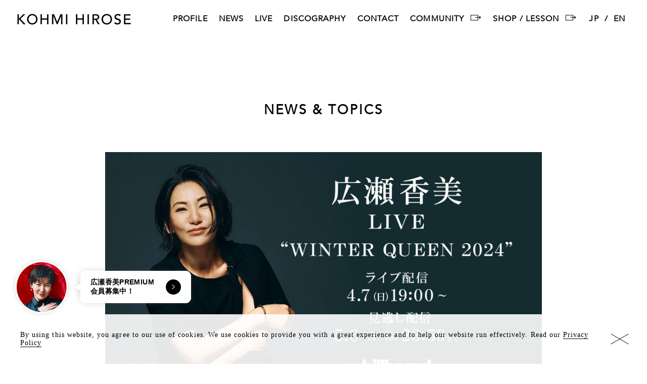

--- FILE ---
content_type: text/html; charset=UTF-8
request_url: https://www.hirose-kohmi.com/news/winter-queen-2024-rakuten-tv
body_size: 32096
content:
<!DOCTYPE html>
<html>
  <head>
    <meta charset="UTF-8">
    <meta name="viewport" content="width=device-width">
    <meta name="robots" content="index,follow">
    
    <meta name="format-detection" content="telephone=no">
    <link rel="shortcut icon" href="/favicon.ico">
    <!-- Global site tag (gtag.js) - Google Analytics -->
    <script async src="https://www.googletagmanager.com/gtag/js?id=G-86ERKJ5W00"></script>
    <script>
    window.dataLayer = window.dataLayer || [];
    function gtag(){dataLayer.push(arguments);}
    gtag('js', new Date());
    gtag('config', 'G-86ERKJ5W00');
    gtag('config', 'UA-195295341-1');
    </script>
    
		<!-- All in One SEO 4.2.3.1 -->
		<title>広瀬香美LIVE “WINTER QUEEN 2024” 楽天TV 配信のお知らせ | NEWS | 広瀬香美 オフィシャルサイト | Kohmi Hirose Official Website</title>
		<meta name="robots" content="max-image-preview:large" />
		<link rel="canonical" href="https://www.hirose-kohmi.com/news/winter-queen-2024-rakuten-tv" />
		<meta name="generator" content="All in One SEO (AIOSEO) 4.2.3.1 " />
		<meta property="og:locale" content="ja_JP" />
		<meta property="og:site_name" content="広瀬香美 オフィシャルサイト | Kohmi Hirose Official Website" />
		<meta property="og:type" content="article" />
		<meta property="og:title" content="広瀬香美LIVE “WINTER QUEEN 2024” 楽天TV 配信のお知らせ | NEWS | 広瀬香美 オフィシャルサイト | Kohmi Hirose Official Website" />
		<meta property="og:url" content="https://www.hirose-kohmi.com/news/winter-queen-2024-rakuten-tv" />
		<meta property="og:image" content="https://www.hirose-kohmi.com/wp-content/uploads/2025/05/indexkv_20240401.jpg" />
		<meta property="og:image:secure_url" content="https://www.hirose-kohmi.com/wp-content/uploads/2025/05/indexkv_20240401.jpg" />
		<meta property="og:image:width" content="1920" />
		<meta property="og:image:height" content="1080" />
		<meta property="article:published_time" content="2024-03-29T09:00:11+00:00" />
		<meta property="article:modified_time" content="2024-03-29T07:42:21+00:00" />
		<meta name="twitter:card" content="summary_large_image" />
		<meta name="twitter:title" content="広瀬香美LIVE “WINTER QUEEN 2024” 楽天TV 配信のお知らせ | NEWS | 広瀬香美 オフィシャルサイト | Kohmi Hirose Official Website" />
		<meta name="twitter:image" content="https://www.hirose-kohmi.com/wp-content/uploads/2025/05/indexkv_20240401.jpg" />
		<script type="application/ld+json" class="aioseo-schema">
			{"@context":"https:\/\/schema.org","@graph":[{"@type":"WebSite","@id":"https:\/\/www.hirose-kohmi.com\/#website","url":"https:\/\/www.hirose-kohmi.com\/","name":"\u5e83\u702c\u9999\u7f8e \u30aa\u30d5\u30a3\u30b7\u30e3\u30eb\u30b5\u30a4\u30c8 | Kohmi Hirose Official Website","inLanguage":"ja","publisher":{"@id":"https:\/\/www.hirose-kohmi.com\/#organization"}},{"@type":"Organization","@id":"https:\/\/www.hirose-kohmi.com\/#organization","name":"\u5e83\u702c\u9999\u7f8e \u30aa\u30d5\u30a3\u30b7\u30e3\u30eb\u30b5\u30a4\u30c8 | Kohmi Hirose Official Website","url":"https:\/\/www.hirose-kohmi.com\/"},{"@type":"BreadcrumbList","@id":"https:\/\/www.hirose-kohmi.com\/news\/winter-queen-2024-rakuten-tv\/#breadcrumblist","itemListElement":[{"@type":"ListItem","@id":"https:\/\/www.hirose-kohmi.com\/#listItem","position":1,"item":{"@type":"WebPage","@id":"https:\/\/www.hirose-kohmi.com\/","name":"Home","description":"\u5e83\u702c\u9999\u7f8e | \u97f3\u697d\u5bb6 ( \u6b4c\u624b\u30fb\u4f5c\u66f2\u5bb6\u30fb\u4f5c\u8a5e\u5bb6\u30fb\u97f3\u697d\u76e3\u7763 ) \/ \u798f\u5ca1\u770c\u51fa\u8eab \u798f\u5ca1\u5973\u5b66\u9662\u4e2d\u5b66\u6821\u30fb\u9ad8\u7b49\u5b66\u6821 ( \u97f3\u697d\u79d1 )\u3001\u56fd\u7acb\u97f3\u697d\u5927\u5b66\u97f3\u697d\u5b66\u90e8\u4f5c\u66f2\u5b66\u79d1\u5352\u696d\u5f8c\u6e21\u7c73\u3002 1992 \u5e74\u306b\u30d2\u3099\u30af\u30bf\u30fc\u97f3\u697d\u7523\u696d ( \u73fe\u30fb\u30d2\u3099\u30af\u30bf\u30fc\u30a8\u30f3\u30bf\u30c6\u30a4\u30f3\u30e1\u30f3\u30c8 ) \u3088\u308a\u30c6\u3099\u30d2\u3099\u30e5\u30fc\u30021st \u30b7\u30f3\u30af\u3099\u30eb\u300e\u611b\u304b\u3099\u3042\u308c\u306f\u3099\u5927\u4e08\u592b\u300f\u3092\u767a\u8868\u5f8c\u3001\u300c\u30ed\u30de\u30f3\u30b9\u306e\u795e\u69d8\u300d\u306a\u3068\u3099\u306e\u30d2\u30c3\u30c8\u66f2\u3066\u3099\u300c\u51ac\u306e\u5973\u738b\u300d\u3068\u547c\u306f\u3099\u308c\u308b\u3002\u65e5\u672c\u3068\u30a2\u30e1\u30ea\u30ab\u306e\u53cc\u65b9\u3092\u97f3\u697d\u3084\u6587\u5316\u306e\u30ec\u30d8\u3099\u30eb\u3066\u3099\u7e4b\u3051\u3099\u3066\u3044\u304f\u305f\u3081\u306b\u7a4d\u6975\u7684\u306b\u6d3b\u52d5\u3002 \u69d8\u3005\u306a\u56fd\u306e\u30a2\u30fc\u30c6\u30a3\u30b9\u30c8\u3078\u306e\u697d\u66f2\u63d0\u4f9b\u3084\u30d5\u309a\u30ed\u30c6\u3099\u30e5\u30fc\u30b9\u30ef\u30fc\u30af\u306b\u643a\u308f\u308b\u30ef\u30fc\u30eb\u30c8\u3099\u30ef\u30a4\u30c8\u3099\u306a\u97f3\u697d\u5bb6\u3002","url":"https:\/\/www.hirose-kohmi.com\/"},"nextItem":"https:\/\/www.hirose-kohmi.com\/news\/#listItem"},{"@type":"ListItem","@id":"https:\/\/www.hirose-kohmi.com\/news\/#listItem","position":2,"item":{"@type":"WebPage","@id":"https:\/\/www.hirose-kohmi.com\/news\/","name":"\u30cb\u30e5\u30fc\u30b9","url":"https:\/\/www.hirose-kohmi.com\/news\/"},"previousItem":"https:\/\/www.hirose-kohmi.com\/#listItem"}]},{"@type":"Person","@id":"https:\/\/www.hirose-kohmi.com\/author\/user_name\/#author","url":"https:\/\/www.hirose-kohmi.com\/author\/user_name\/","name":"user_name"},{"@type":"WebPage","@id":"https:\/\/www.hirose-kohmi.com\/news\/winter-queen-2024-rakuten-tv\/#webpage","url":"https:\/\/www.hirose-kohmi.com\/news\/winter-queen-2024-rakuten-tv\/","name":"\u5e83\u702c\u9999\u7f8eLIVE \u201cWINTER QUEEN 2024\u201d \u697d\u5929TV \u914d\u4fe1\u306e\u304a\u77e5\u3089\u305b | NEWS | \u5e83\u702c\u9999\u7f8e \u30aa\u30d5\u30a3\u30b7\u30e3\u30eb\u30b5\u30a4\u30c8 | Kohmi Hirose Official Website","inLanguage":"ja","isPartOf":{"@id":"https:\/\/www.hirose-kohmi.com\/#website"},"breadcrumb":{"@id":"https:\/\/www.hirose-kohmi.com\/news\/winter-queen-2024-rakuten-tv\/#breadcrumblist"},"author":"https:\/\/www.hirose-kohmi.com\/author\/user_name\/#author","creator":"https:\/\/www.hirose-kohmi.com\/author\/user_name\/#author","image":{"@type":"ImageObject","@id":"https:\/\/www.hirose-kohmi.com\/#mainImage","url":"https:\/\/www.hirose-kohmi.com\/wp-content\/uploads\/2024\/03\/main.jpg","width":1920,"height":1080},"primaryImageOfPage":{"@id":"https:\/\/www.hirose-kohmi.com\/news\/winter-queen-2024-rakuten-tv\/#mainImage"},"datePublished":"2024-03-29T09:00:11+09:00","dateModified":"2024-03-29T07:42:21+09:00"}]}
		</script>
		<!-- All in One SEO -->

<link rel='dns-prefetch' href='//s.w.org' />
<script type="text/javascript">
window._wpemojiSettings = {"baseUrl":"https:\/\/s.w.org\/images\/core\/emoji\/14.0.0\/72x72\/","ext":".png","svgUrl":"https:\/\/s.w.org\/images\/core\/emoji\/14.0.0\/svg\/","svgExt":".svg","source":{"concatemoji":"https:\/\/www.hirose-kohmi.com\/wp-includes\/js\/wp-emoji-release.min.js?ver=6.0.2"}};
/*! This file is auto-generated */
!function(e,a,t){var n,r,o,i=a.createElement("canvas"),p=i.getContext&&i.getContext("2d");function s(e,t){var a=String.fromCharCode,e=(p.clearRect(0,0,i.width,i.height),p.fillText(a.apply(this,e),0,0),i.toDataURL());return p.clearRect(0,0,i.width,i.height),p.fillText(a.apply(this,t),0,0),e===i.toDataURL()}function c(e){var t=a.createElement("script");t.src=e,t.defer=t.type="text/javascript",a.getElementsByTagName("head")[0].appendChild(t)}for(o=Array("flag","emoji"),t.supports={everything:!0,everythingExceptFlag:!0},r=0;r<o.length;r++)t.supports[o[r]]=function(e){if(!p||!p.fillText)return!1;switch(p.textBaseline="top",p.font="600 32px Arial",e){case"flag":return s([127987,65039,8205,9895,65039],[127987,65039,8203,9895,65039])?!1:!s([55356,56826,55356,56819],[55356,56826,8203,55356,56819])&&!s([55356,57332,56128,56423,56128,56418,56128,56421,56128,56430,56128,56423,56128,56447],[55356,57332,8203,56128,56423,8203,56128,56418,8203,56128,56421,8203,56128,56430,8203,56128,56423,8203,56128,56447]);case"emoji":return!s([129777,127995,8205,129778,127999],[129777,127995,8203,129778,127999])}return!1}(o[r]),t.supports.everything=t.supports.everything&&t.supports[o[r]],"flag"!==o[r]&&(t.supports.everythingExceptFlag=t.supports.everythingExceptFlag&&t.supports[o[r]]);t.supports.everythingExceptFlag=t.supports.everythingExceptFlag&&!t.supports.flag,t.DOMReady=!1,t.readyCallback=function(){t.DOMReady=!0},t.supports.everything||(n=function(){t.readyCallback()},a.addEventListener?(a.addEventListener("DOMContentLoaded",n,!1),e.addEventListener("load",n,!1)):(e.attachEvent("onload",n),a.attachEvent("onreadystatechange",function(){"complete"===a.readyState&&t.readyCallback()})),(e=t.source||{}).concatemoji?c(e.concatemoji):e.wpemoji&&e.twemoji&&(c(e.twemoji),c(e.wpemoji)))}(window,document,window._wpemojiSettings);
</script>
<style type="text/css">
img.wp-smiley,
img.emoji {
	display: inline !important;
	border: none !important;
	box-shadow: none !important;
	height: 1em !important;
	width: 1em !important;
	margin: 0 0.07em !important;
	vertical-align: -0.1em !important;
	background: none !important;
	padding: 0 !important;
}
</style>
	<link rel='stylesheet' id='wp-block-library-css'  href='https://www.hirose-kohmi.com/wp-includes/css/dist/block-library/style.min.css?ver=6.0.2' type='text/css' media='all' />
<style id='global-styles-inline-css' type='text/css'>
body{--wp--preset--color--black: #000000;--wp--preset--color--cyan-bluish-gray: #abb8c3;--wp--preset--color--white: #ffffff;--wp--preset--color--pale-pink: #f78da7;--wp--preset--color--vivid-red: #cf2e2e;--wp--preset--color--luminous-vivid-orange: #ff6900;--wp--preset--color--luminous-vivid-amber: #fcb900;--wp--preset--color--light-green-cyan: #7bdcb5;--wp--preset--color--vivid-green-cyan: #00d084;--wp--preset--color--pale-cyan-blue: #8ed1fc;--wp--preset--color--vivid-cyan-blue: #0693e3;--wp--preset--color--vivid-purple: #9b51e0;--wp--preset--gradient--vivid-cyan-blue-to-vivid-purple: linear-gradient(135deg,rgba(6,147,227,1) 0%,rgb(155,81,224) 100%);--wp--preset--gradient--light-green-cyan-to-vivid-green-cyan: linear-gradient(135deg,rgb(122,220,180) 0%,rgb(0,208,130) 100%);--wp--preset--gradient--luminous-vivid-amber-to-luminous-vivid-orange: linear-gradient(135deg,rgba(252,185,0,1) 0%,rgba(255,105,0,1) 100%);--wp--preset--gradient--luminous-vivid-orange-to-vivid-red: linear-gradient(135deg,rgba(255,105,0,1) 0%,rgb(207,46,46) 100%);--wp--preset--gradient--very-light-gray-to-cyan-bluish-gray: linear-gradient(135deg,rgb(238,238,238) 0%,rgb(169,184,195) 100%);--wp--preset--gradient--cool-to-warm-spectrum: linear-gradient(135deg,rgb(74,234,220) 0%,rgb(151,120,209) 20%,rgb(207,42,186) 40%,rgb(238,44,130) 60%,rgb(251,105,98) 80%,rgb(254,248,76) 100%);--wp--preset--gradient--blush-light-purple: linear-gradient(135deg,rgb(255,206,236) 0%,rgb(152,150,240) 100%);--wp--preset--gradient--blush-bordeaux: linear-gradient(135deg,rgb(254,205,165) 0%,rgb(254,45,45) 50%,rgb(107,0,62) 100%);--wp--preset--gradient--luminous-dusk: linear-gradient(135deg,rgb(255,203,112) 0%,rgb(199,81,192) 50%,rgb(65,88,208) 100%);--wp--preset--gradient--pale-ocean: linear-gradient(135deg,rgb(255,245,203) 0%,rgb(182,227,212) 50%,rgb(51,167,181) 100%);--wp--preset--gradient--electric-grass: linear-gradient(135deg,rgb(202,248,128) 0%,rgb(113,206,126) 100%);--wp--preset--gradient--midnight: linear-gradient(135deg,rgb(2,3,129) 0%,rgb(40,116,252) 100%);--wp--preset--duotone--dark-grayscale: url('#wp-duotone-dark-grayscale');--wp--preset--duotone--grayscale: url('#wp-duotone-grayscale');--wp--preset--duotone--purple-yellow: url('#wp-duotone-purple-yellow');--wp--preset--duotone--blue-red: url('#wp-duotone-blue-red');--wp--preset--duotone--midnight: url('#wp-duotone-midnight');--wp--preset--duotone--magenta-yellow: url('#wp-duotone-magenta-yellow');--wp--preset--duotone--purple-green: url('#wp-duotone-purple-green');--wp--preset--duotone--blue-orange: url('#wp-duotone-blue-orange');--wp--preset--font-size--small: 13px;--wp--preset--font-size--medium: 20px;--wp--preset--font-size--large: 36px;--wp--preset--font-size--x-large: 42px;}.has-black-color{color: var(--wp--preset--color--black) !important;}.has-cyan-bluish-gray-color{color: var(--wp--preset--color--cyan-bluish-gray) !important;}.has-white-color{color: var(--wp--preset--color--white) !important;}.has-pale-pink-color{color: var(--wp--preset--color--pale-pink) !important;}.has-vivid-red-color{color: var(--wp--preset--color--vivid-red) !important;}.has-luminous-vivid-orange-color{color: var(--wp--preset--color--luminous-vivid-orange) !important;}.has-luminous-vivid-amber-color{color: var(--wp--preset--color--luminous-vivid-amber) !important;}.has-light-green-cyan-color{color: var(--wp--preset--color--light-green-cyan) !important;}.has-vivid-green-cyan-color{color: var(--wp--preset--color--vivid-green-cyan) !important;}.has-pale-cyan-blue-color{color: var(--wp--preset--color--pale-cyan-blue) !important;}.has-vivid-cyan-blue-color{color: var(--wp--preset--color--vivid-cyan-blue) !important;}.has-vivid-purple-color{color: var(--wp--preset--color--vivid-purple) !important;}.has-black-background-color{background-color: var(--wp--preset--color--black) !important;}.has-cyan-bluish-gray-background-color{background-color: var(--wp--preset--color--cyan-bluish-gray) !important;}.has-white-background-color{background-color: var(--wp--preset--color--white) !important;}.has-pale-pink-background-color{background-color: var(--wp--preset--color--pale-pink) !important;}.has-vivid-red-background-color{background-color: var(--wp--preset--color--vivid-red) !important;}.has-luminous-vivid-orange-background-color{background-color: var(--wp--preset--color--luminous-vivid-orange) !important;}.has-luminous-vivid-amber-background-color{background-color: var(--wp--preset--color--luminous-vivid-amber) !important;}.has-light-green-cyan-background-color{background-color: var(--wp--preset--color--light-green-cyan) !important;}.has-vivid-green-cyan-background-color{background-color: var(--wp--preset--color--vivid-green-cyan) !important;}.has-pale-cyan-blue-background-color{background-color: var(--wp--preset--color--pale-cyan-blue) !important;}.has-vivid-cyan-blue-background-color{background-color: var(--wp--preset--color--vivid-cyan-blue) !important;}.has-vivid-purple-background-color{background-color: var(--wp--preset--color--vivid-purple) !important;}.has-black-border-color{border-color: var(--wp--preset--color--black) !important;}.has-cyan-bluish-gray-border-color{border-color: var(--wp--preset--color--cyan-bluish-gray) !important;}.has-white-border-color{border-color: var(--wp--preset--color--white) !important;}.has-pale-pink-border-color{border-color: var(--wp--preset--color--pale-pink) !important;}.has-vivid-red-border-color{border-color: var(--wp--preset--color--vivid-red) !important;}.has-luminous-vivid-orange-border-color{border-color: var(--wp--preset--color--luminous-vivid-orange) !important;}.has-luminous-vivid-amber-border-color{border-color: var(--wp--preset--color--luminous-vivid-amber) !important;}.has-light-green-cyan-border-color{border-color: var(--wp--preset--color--light-green-cyan) !important;}.has-vivid-green-cyan-border-color{border-color: var(--wp--preset--color--vivid-green-cyan) !important;}.has-pale-cyan-blue-border-color{border-color: var(--wp--preset--color--pale-cyan-blue) !important;}.has-vivid-cyan-blue-border-color{border-color: var(--wp--preset--color--vivid-cyan-blue) !important;}.has-vivid-purple-border-color{border-color: var(--wp--preset--color--vivid-purple) !important;}.has-vivid-cyan-blue-to-vivid-purple-gradient-background{background: var(--wp--preset--gradient--vivid-cyan-blue-to-vivid-purple) !important;}.has-light-green-cyan-to-vivid-green-cyan-gradient-background{background: var(--wp--preset--gradient--light-green-cyan-to-vivid-green-cyan) !important;}.has-luminous-vivid-amber-to-luminous-vivid-orange-gradient-background{background: var(--wp--preset--gradient--luminous-vivid-amber-to-luminous-vivid-orange) !important;}.has-luminous-vivid-orange-to-vivid-red-gradient-background{background: var(--wp--preset--gradient--luminous-vivid-orange-to-vivid-red) !important;}.has-very-light-gray-to-cyan-bluish-gray-gradient-background{background: var(--wp--preset--gradient--very-light-gray-to-cyan-bluish-gray) !important;}.has-cool-to-warm-spectrum-gradient-background{background: var(--wp--preset--gradient--cool-to-warm-spectrum) !important;}.has-blush-light-purple-gradient-background{background: var(--wp--preset--gradient--blush-light-purple) !important;}.has-blush-bordeaux-gradient-background{background: var(--wp--preset--gradient--blush-bordeaux) !important;}.has-luminous-dusk-gradient-background{background: var(--wp--preset--gradient--luminous-dusk) !important;}.has-pale-ocean-gradient-background{background: var(--wp--preset--gradient--pale-ocean) !important;}.has-electric-grass-gradient-background{background: var(--wp--preset--gradient--electric-grass) !important;}.has-midnight-gradient-background{background: var(--wp--preset--gradient--midnight) !important;}.has-small-font-size{font-size: var(--wp--preset--font-size--small) !important;}.has-medium-font-size{font-size: var(--wp--preset--font-size--medium) !important;}.has-large-font-size{font-size: var(--wp--preset--font-size--large) !important;}.has-x-large-font-size{font-size: var(--wp--preset--font-size--x-large) !important;}
</style>
<link rel='stylesheet' id='theme-common-css'  href='https://www.hirose-kohmi.com/css/common.css?date=20260116062620' type='text/css' media='all' />
<link rel='stylesheet' id='theme-cookie-css'  href='https://www.hirose-kohmi.com/css/cookie.css?date=20260116062620' type='text/css' media='all' />
<link rel='stylesheet' id='theme-swiper-css'  href='https://www.hirose-kohmi.com/css/swiper.min.css?date=20260116062620' type='text/css' media='all' />
<link rel='stylesheet' id='theme-news-css'  href='https://www.hirose-kohmi.com/css/news.css?date=20260116062620' type='text/css' media='all' />
<script type='text/javascript' src='https://www.hirose-kohmi.com/js/jquery.min.js?date=20260116062620' id='theme-jquery-js'></script>
<script type='text/javascript' src='https://www.hirose-kohmi.com/js/common.js?date=20260116062620' id='theme-common-js'></script>
<link rel="https://api.w.org/" href="https://www.hirose-kohmi.com/wp-json/" /><link rel="EditURI" type="application/rsd+xml" title="RSD" href="https://www.hirose-kohmi.com/xmlrpc.php?rsd" />
<link rel="wlwmanifest" type="application/wlwmanifest+xml" href="https://www.hirose-kohmi.com/wp-includes/wlwmanifest.xml" /> 
<meta name="generator" content="WordPress 6.0.2" />
<link rel='shortlink' href='https://www.hirose-kohmi.com/?p=3008' />
<link rel="alternate" type="application/json+oembed" href="https://www.hirose-kohmi.com/wp-json/oembed/1.0/embed?url=https%3A%2F%2Fwww.hirose-kohmi.com%2Fnews%2Fwinter-queen-2024-rakuten-tv%2F" />
		<script>
			( function() {
				window.onpageshow = function( event ) {
					// Defined window.wpforms means that a form exists on a page.
					// If so and back/forward button has been clicked,
					// force reload a page to prevent the submit button state stuck.
					if ( typeof window.wpforms !== 'undefined' && event.persisted ) {
						window.location.reload();
					}
				};
			}() );
		</script>
		  </head>
<body class="ja">
<!-- header -->
<header id="header">
  <div class="header-inner">
    <a href="https://www.hirose-kohmi.com/" class="header-logo pc"></a>
    <nav class="header-submenu pc">
      <ul class="header-submenu-list">
        <li class="header-submenu-list-item"><a href="https://www.hirose-kohmi.com/profile/">PROFILE</a></li>
        <li class="header-submenu-list-item"><a href="https://www.hirose-kohmi.com/news/">NEWS</a></li>
        <li class="header-submenu-list-item"><a href="https://www.hirose-kohmi.com/live/">LIVE</a></li>
        <li class="header-submenu-list-item"><a href="https://www.hirose-kohmi.com/discography/">DISCOGRAPHY</a></li>
        <li class="header-submenu-list-item"><a href="https://www.hirose-kohmi.com/contact/">CONTACT</a></li>
        <li class="header-submenu-list-item"><a href="https://www.hirose-kohmi.com/kohmihirose-premium/" target="_blank">COMMUNITY</a></li>
        <li class="header-submenu-list-item"><a href="https://shop.hirose-kohmi.com/" target="_blank">SHOP / LESSON</a></li>
        <ul class="header-menu-langage-list">
          	<li class="header-menu-langage-list-item"><a  lang="ja" hreflang="ja" href="https://www.hirose-kohmi.com/news/winter-queen-2024-rakuten-tv/">JP</a></li>
	<li class="header-menu-langage-list-item"><a  lang="en-US" hreflang="en-US" href="https://www.hirose-kohmi.com/en/">EN</a></li>
        </ul>
      </ul>
    </nav>
    <div id="openmenu">
      <span></span>
      <span></span>
      <span></span>
    </div>
  </div>
  <nav id="gnav" class="gnav">
    <div class="gnav-inner">
      <a href="https://www.hirose-kohmi.com/" class="gnav-logo"></a>
      <ul class="gnav-list">
        <li class="gnav-list-item"><a href="https://www.hirose-kohmi.com/live/">LIVE</a></li>
        <li class="gnav-list-item"><a href="https://www.hirose-kohmi.com/discography/">DISCOGRAPHY</a></li>
        <li class="gnav-list-item"><a href="https://www.hirose-kohmi.com/news/">NEWS</a></li>
        <li class="gnav-list-item"><a href="https://www.hirose-kohmi.com/profile/">PROFILE</a></li>
        <li class="gnav-list-item"><a href="https://www.hirose-kohmi.com/contact/">CONTACT</a></li>
        <li class="gnav-list-item"><a href="https://www.hirose-kohmi.com/kohmihirose-premium/" target="_blank"><span>COMMUNITY</span></a></li>
        <li class="gnav-list-item"><a href="https://shop.hirose-kohmi.com/" target="_blank"><span>SHOP / LESSON</span></a></li>
      </ul>
      <ul class="header-menu-langage-list">
        	<li class="header-menu-langage-list-item"><a  lang="ja" hreflang="ja" href="https://www.hirose-kohmi.com/news/winter-queen-2024-rakuten-tv/">JP</a></li>
	<li class="header-menu-langage-list-item"><a  lang="en-US" hreflang="en-US" href="https://www.hirose-kohmi.com/en/">EN</a></li>
      </ul>
      <ul class="gnav-sns-list">
        <li class="gnav-sns-list-item"><a href="https://page.line.me/kohmihirose?openQrModal=true" target="_blank"><img src="/img/common/icon_line.png" alt="line"></a></li>
        <li class="gnav-sns-list-item"><a href="https://www.youtube.com/c/%E5%BA%83%E7%80%AC%E9%A6%99%E7%BE%8EOfficialYouTubechannel" target="_blank"><img src="/img/common/icon_youtube.png" alt="youtube"></a></li>
        <li class="gnav-sns-list-item"><a href="https://www.tiktok.com/@kohmihirose_official" target="_blank"><img src="/img/common/icon_tiktok.png" alt="tiktok"></a></li>
        <li class="gnav-sns-list-item"><a href="https://twitter.com/kohmi?ref_src=twsrc%5Egoogle%7Ctwcamp%5Eserp%7Ctwgr%5Eauthor" target="_blank"><img src="/img/common/icon_twitter.png" alt="twitter"></a></li>
        <li class="gnav-sns-list-item"><a href="https://www.instagram.com/kohmi.hirose/" target="_blank"><img src="/img/common/icon_instagram.png" alt="instagram"></a></li>
        <li class="gnav-sns-list-item"><a href="https://www.facebook.com/kohmi.hirose" target="_blank"><img src="/img/common/icon_facebook.png" alt="facebook"></a></li>
        <li class="gnav-sns-list-item"><a href="https://open.spotify.com/artist/0jMZY406RfgjK6PFKIRfAv?si=pbwkm8ZMSRKsULmmRQ-03Q&nd=1" target="_blank"><img src="/img/common/icon_spotify.png" alt="spotify"></a></li>
      </ul>
    </div>
  </nav>
</header>
<!-- /header -->

<a href="https://www.hirose-kohmi.com/kohmihirose-premium/" class="premium-member-recruitment">
  <div class="premium-member-recruitment-img"><img src="/img/common/premium-member-recruitment-2025-v2.png" alt="広瀬香美PREMIUM 会員募集中！"></div>
  <div class="premium-member-recruitment-message">
    <span>広瀬香美PREMIUM<br>会員募集中！</span>  </div>
</a><div class="wrapper">

  <div class="lower-title-wrapper">
    <h1 class="lower-title newsdetail-title">NEWS & TOPICS</h1>
  </div>
    <section class="newsdetailtop">
        <div class="newsdetail-image">
      <img src="https://www.hirose-kohmi.com/wp-content/uploads/2024/03/main.jpg" alt="広瀬香美LIVE &#8220;WINTER QUEEN 2024&#8221; 楽天TV 配信のお知らせ">
    </div>
        <div class="inner">
      <div class="newsdetail-content">
        <div class="newsdetail-content-title-wrapper">
          <p class="newsdetail-content-data">2024/03/29</p>
          <h2 class="newsdetail-content-title">広瀬香美LIVE &#8220;WINTER QUEEN 2024&#8221; 楽天TV 配信のお知らせ</h2>
        </div>
        <div class="newsdetail-content-text-wrapper">
          <p>billboard OSAKAで行われた、広瀬香美 「WinterQueen2024 コンサート」の、楽天TVでの配信が決定致しました。<br />
来られなかった方、もう一度ライブを観たい方、是非ともこの機会にご覧ください。</p>
<p>【ライブ配信日時】 2023/4/7（日）19:00（視聴開始18:30）<br />
【見逃し配信日時】 ライブ配信終了後準備でき次第～2024/5/6（月）23:59<br />
※【販売価格】 3,500円（税込）＋システム手数料220円（税込）<br />
【チケット購入URL】 <a href="https://r10.to/hNMKnp">https://r10.to/hNMKnp</a><br />
【プラットフォーム】 楽天TV</p>
        </div>
        <div class="lower-back-wrapper">
          <a class="lower-back" href="https://www.hirose-kohmi.com/news/">Back to list</a>
        </div>
      </div>
    </div>
  </section>
  
  <section class="newsdetailnewest">
    <div class="inner">
      <h2 class="section-title">NEWEST</h2>
      <ul class="news-list">
      <li class="news-list-item">
  <a href="https://www.hirose-kohmi.com/news/%e3%80%8cwinter-queen-2026%e3%80%8d%e3%82%92%e3%82%82%e3%81%a3%e3%81%a8%e6%a5%bd%e3%81%97%e3%82%80%e3%81%9f%e3%82%81%e3%81%ae%e3%80%81%e3%82%b9%e3%83%9a%e3%82%b7%e3%83%a3%e3%83%ab%e4%bc%81%e7%94%bb/">
    <div class="news-list-item-image">
      <img src="https://www.hirose-kohmi.com/wp-content/uploads/2025/09/ab99707362ff8e6c667ba07059d77227-620x460.png" alt="「WINTER QUEEN 2026」をもっと楽しむための、スペシャル企画が決定！">
    </div>
    <p class="news-list-item-data">2026/01/06</p>
    <h3 class="news-list-item-title">「WINTER QUEEN 2026」をもっと楽しむための、スペシャル企画が決定！</h3>
  </a>
</li>
<li class="news-list-item">
  <a href="https://www.hirose-kohmi.com/news/%e3%80%90%e5%a4%a7%e9%98%aa%e5%85%ac%e6%bc%94%e3%80%91%e5%ba%83%e7%80%ac%e9%a6%99%e7%be%8e-live-winter-queen-2026%e3%80%9c%e5%86%ac%e3%81%ae%e6%81%8b%e7%89%a9%e8%aa%9e%e3%80%9c/">
    <div class="news-list-item-image">
      <img src="https://www.hirose-kohmi.com/wp-content/uploads/2026/01/af48f4f4694bce5e275ca3e9903df872-620x460.png" alt="【大阪公演】広瀬香美 LIVE “WINTER QUEEN 2026”〜冬の恋物語〜　オフィシャルグッズ会場販売のお知らせ">
    </div>
    <p class="news-list-item-data">2026/01/05</p>
    <h3 class="news-list-item-title">【大阪公演】広瀬香美 LIVE “WINTER QUEEN 2026”〜冬の恋物語〜　オフィシャルグッズ会場販売のお知らせ</h3>
  </a>
</li>
<li class="news-list-item">
  <a href="https://www.hirose-kohmi.com/news/%e5%ba%83%e7%80%ac%e9%a6%99%e7%be%8e-%e6%9c%80%e6%96%b0line%e3%82%b9%e3%82%bf%e3%83%b3%e3%83%97%e7%99%ba%e5%a3%b2%e9%96%8b%e5%a7%8b%e3%81%ae%e3%81%8a%e7%9f%a5%e3%82%89%e3%81%9b/">
    <div class="news-list-item-image">
      <img src="https://www.hirose-kohmi.com/wp-content/uploads/2025/12/IMG_6636-620x460.jpg" alt="広瀬香美 最新LINEスタンプ発売開始のお知らせ">
    </div>
    <p class="news-list-item-data">2025/12/25</p>
    <h3 class="news-list-item-title">広瀬香美 最新LINEスタンプ発売開始のお知らせ</h3>
  </a>
</li>
      </ul>
    </div>
  </section>

</div>
  <!-- footer -->
<footer>
  <div class="footer-inner">
    <a class="footer-title" href="https://www.hirose-kohmi.com/">
      KOHMI HIROSE <br class="sp">OFFICIAL WEBSITE<br>
            <span>広瀬香美オフィシャルサイト</span>
          </a>
    <ul class="footernsns-list">
      <li class="footersns-list-item icon-line"><a href="https://page.line.me/kohmihirose?openQrModal=true" target="_blank"></a></li>
      <li class="footersns-list-item icon-youtube"><a href="https://www.youtube.com/c/%E5%BA%83%E7%80%AC%E9%A6%99%E7%BE%8EOfficialYouTubechannel" target="_blank"></a></li>
      <li class="footersns-list-item icon-tiktok"><a href="https://www.tiktok.com/@kohmihirose_official" target="_blank"></a></li>
      <li class="footersns-list-item icon-x"><a href="https://twitter.com/kohmi?ref_src=twsrc%5Egoogle%7Ctwcamp%5Eserp%7Ctwgr%5Eauthor" target="_blank"></a></li>
      <li class="footersns-list-item icon-instagram"><a href="https://www.instagram.com/kohmi.hirose/" target="_blank"></a></li>
      <li class="footersns-list-item icon-facebook"><a href="https://www.facebook.com/kohmi.hirose" target="_blank"></a></li>
      <li class="footersns-list-item icon-spotify"><a href="https://open.spotify.com/artist/0jMZY406RfgjK6PFKIRfAv?si=pbwkm8ZMSRKsULmmRQ-03Q&nd=1" target="_blank"></a></li>
    </ul>
    <small class="copyright">
      <a href="/privacy/">Privacy Policy.</a><br>
      2024 Muse Endeavor inc.All Rights Reserved
    </small>
  </div>
</footer>
<!-- /footer -->
<div class="overlay"></div>
  <div class="cookie-banner">
  <p class="cookie-banner-text">By using this website, you agree to our use of cookies. We use cookies to provide you with a great experience and to help our website run effectively. Read our <a href="/privacy/">Privacy Policy </a></p>
  <span class="cookie-banner-close"></span>
</div>
<script>
  !function(e){"function"==typeof define&&define.amd?define(["jquery"],e):"object"==typeof exports?module.exports=e(require("jquery")):e(jQuery)}(function(e){function n(e){return u.raw?e:encodeURIComponent(e)}function o(e){return u.raw?e:decodeURIComponent(e)}function i(e){return n(u.json?JSON.stringify(e):String(e))}function t(e){0===e.indexOf('"')&&(e=e.slice(1,-1).replace(/\\"/g,'"').replace(/\\\\/g,"\\"));try{return e=decodeURIComponent(e.replace(c," ")),u.json?JSON.parse(e):e}catch(n){}}function r(n,o){var i=u.raw?n:t(n);return e.isFunction(o)?o(i):i}var c=/\+/g,u=e.cookie=function(t,c,s){if(arguments.length>1&&!e.isFunction(c)){if(s=e.extend({},u.defaults,s),"number"==typeof s.expires){var a=s.expires,d=s.expires=new Date;d.setMilliseconds(d.getMilliseconds()+864e5*a)}return document.cookie=[n(t),"=",i(c),s.expires?"; expires="+s.expires.toUTCString():"",s.path?"; path="+s.path:"",s.domain?"; domain="+s.domain:"",s.secure?"; secure":""].join("")}for(var f=t?void 0:{},p=document.cookie?document.cookie.split("; "):[],l=0,m=p.length;m>l;l++){var x=p[l].split("="),g=o(x.shift()),j=x.join("=");if(t===g){f=r(j,c);break}t||void 0===(j=r(j))||(f[g]=j)}return f};u.defaults={},e.removeCookie=function(n,o){return e.cookie(n,"",e.extend({},o,{expires:-1})),!e.cookie(n)}});
  $(function(){
    window.onload = function() {
      var firstCookie = 0;
      if($.cookie("first")){
        firstCookie = $.cookie("first");
      }
      // console.log('cookie:' + firstCookie);
      if(firstCookie == 0){
        $('.cookie-banner').addClass('is-view');
        $('.premium-member-recruitment').addClass('is-up');
        $('.premium-member-recruitment').addClass('is-view');
      }
    }
    function writeCookie(onoff){
      $.cookie("first", onoff, { expires: 100, path:"/" });
    }

    $(document).on('click','.cookie-banner',function(){
      writeCookie(1);
      $(this).removeClass('is-view');
      $('.premium-member-recruitment').removeClass('is-up');
    });
  })
</script>    </body>
</html>

--- FILE ---
content_type: text/css
request_url: https://www.hirose-kohmi.com/css/common.css?date=20260116062620
body_size: 42897
content:
@charset "UTF-8";

@font-face {
	font-family: 'Avenir';
	src: url(/font/avenir.woff);
}
@font-face {
	font-family: 'YuGoPr6N-R';
	src: url(/font/YuGo/subset/YuGoPr6N-R.otf);
}
@font-face {
	font-family: 'YuGoPr6N-D';
	src: url(/font/YuGo/subset/YuGoPr6N-D.otf);
}
@font-face {
	font-family: 'YuGoPr6N-L';
	src: url(/font/YuGo/subset/YuGoPr6N-L.otf);
}
@font-face {
	font-family: 'YuGoPr6N-M';
	src: url(/font/YuGo/subset/YuGoPr6N-M.otf);
}
@font-face {
	font-family: 'YuGoPr6N-B';
	src: url(/font/YuGo/subset/YuGoPr6N-B.otf);
}

html,body{height:100%;}

body{
	-webkit-text-size-adjust: 100%;
	padding:0;
	margin: 0;
	font-family: "Yu Gothic Medium", "游ゴシック Medium", YuGothic, "游ゴシック体", "ヒラギノ角ゴ Pro", "Hiragino Kaku Gothic Pro","メイリオ","Meiryo","ＭＳ Ｐゴシック",sans-serif;
	font-feature-settings: "palt" 1;
	-webkit-font-feature-settings: "palt" 1;
	position: relative;
}
body.en{
	font-family: 'Avenir' !important;
}

/* default */

div,dl,dt,dd,ul,ol,
li,h1,h2,h3,h4,h5,
h6,pre,code,form,fieldset,legend,
input,textarea,p,blockquote,
th,td{margin:0;padding:0;}
table{border-collapse:collapse;border-spacing:0;word-break: break-all;font-size:inherit;width:100%;}
fieldset,img{border:0;}
address,caption,cite,code,dfn,em,strong,th,var{font-style:normal;font-weight:normal;}
li{list-style:none;}
caption,th{text-align:left;}
h1,h2,h3,h4,h5,h6{font-size:100%;font-weight:normal;}
q::before,q::after{content:'';}
abbr{border:0;font-variant:normal;}
sup{vertical-align:text-top;}
sub{vertical-align:text-bottom;}
input,textarea,select{font-family:inherit;font-size:inherit;font-weight:inherit;}
input,textarea,select{*font-size:100%;}
legend{color:#000;}
select,input,button,textarea{font:99% arial,helvetica,clean,sans-serif;}
pre,code,kbd,samp{font-family:monospace;*font-size:108%;line-height:100%;}
.aligncenter{text-align:center;}
figure{padding:0;margin:0;}
img{
	vertical-align: bottom;
	line-height: 1;
	width:100%;
	height:auto;
}

input[type="submit"],
input[type="button"] {
  border-radius: 0;
  -webkit-box-sizing: content-box;
  -webkit-appearance: button;
  appearance: button;
  border: none;
  box-sizing: border-box;
  cursor: pointer;
}
input[type="submit"]::-webkit-search-decoration,
input[type="button"]::-webkit-search-decoration {
  display: none;
}
input[type="submit"]::focus,
input[type="button"]::focus {
  outline-offset: -2px;
}

a{text-decoration: none;color:#000;}
a:hover{}

*{box-sizing:border-box;}


/* common item ---------------------------------------*/

.clearfix::after,
.inner::after {
	visibility: hidden;
	display: block;
	font-size: 0;
	content: " ";
	clear: both;
	height: 0;
}

@media all and (-ms-high-contrast:none){
	*::-ms-backdrop, .foo { color: red } /* IE11 */
}

@media all and (-ms-high-contrast:none){
	.foo { color: green } /* IE10〜Edge */
}


/* layout ---------------------------------------*/

.wrapper{}
.gray{background: #F2F2F2 !important;}
.lower-wrapper{padding-top: 200px;}

.inner{
	max-width:1128px;
	padding: 0 20px;
	margin:0 auto;
}

.section{margin-bottom: 50px;}

.ov-h{overflow: hidden;}
.overlay{display: none;}


/* header ---------------------------------------*/

header{
	position:fixed;
	top: 0;
	left: 0;
	width: 100%;
	background: #fff;
	z-index: 9999;
}

.header-inner{
	height:78px;
	margin:0 auto;
	position:relative;
	display: flex;
	align-items: center;
	justify-content: space-between;
	width: 95%;
}

.header-logo{
	display: block;
	background: url('/img/common/logo_header.png') left center no-repeat;
	background-size: 100%;
	transition: 0.3s;
	width: 228px;
	height: 38px;
}

.header-logo:hover{opacity: 0.6;}

.header-submenu{display: block;}

.header-submenu-list{
	font-size: 0px;
	display: flex;
}

.header-submenu-list-item, .header-menu-langage-list-item{
	font-size: 16px;
	display: inline-block;
	line-height: 1.0;
	padding:0 11px;
}

.header-submenu-list-item:last-of-type{padding: 0 0 0 11px;}

.header-submenu-list-item a, .header-menu-langage-list-item a{
	display: inline-block;
	color:#000;
	padding-bottom: 5px;
	font-family: 'Avenir';
	letter-spacing: 1.1px;
	font-weight: 600;
	position: relative;
}

.header-submenu-list-item a[target="_blank"]{
	padding-right: 35px;
}
.header-submenu-list-item a[target="_blank"]::after{
	display: block;
	content: '';
	background: url(/img/common/icon_blank.png) no-repeat center center;
	background-size: 100%;
	width: 23px;
	height: 15px;
	position: absolute;
	right: 0px;
	top: calc(50% - 4px);
	transform: translate(0,-50%);
}

.header-submenu-list-item a[target="_blank"]:hover::after {top: calc(50% - 3.5px);}

.header-submenu-list-item a::before, .header-menu-langage-list-item a::before{
	content: '';
	position: absolute;
	bottom: 0;
	left: 0;
	width: 100%;
	height: 1px;
	-webkit-transform: scaleX(0);/*--ここを0にすることで下線は非表示となる--*/
	-ms-transform: scaleX(0);/*--ここを0にすることで下線は非表示となる--*/
	transform: scaleX(0);/*--ここを0にすることで下線は非表示となる--*/
	background-color: #000;
	-webkit-transition: all .3s; /*--0.3秒かけて下線が表示される--*/
	transition: all .3s;/*--0.3秒かけて下線が表示される--*/
}
.header-submenu-list-item a:hover::before, .header-menu-langage-list-item a:hover::before{
	-webkit-transform: scaleX(1); 
	-ms-transform: scaleX(1);
	transform: scaleX(1);
}

#header.UpMove{
	animation: UpAnime 0.5s forwards;
}

@keyframes UpAnime{
  from {
    opacity: 1;
	transform: translateY(0);
  }
  to {
    opacity: 0;
	transform: translateY(-100px);
  }
}

#header.DownMove{
	animation: DownAnime 0.5s forwards;
}
@keyframes DownAnime{
  from {
  	opacity: 0;
	transform: translateY(-100px);
  }
  to {
  	opacity: 1;
	transform: translateY(0);
  }
}

.header-menu-langage-list{
	padding-left: 13px;
	display: inline-flex;
	justify-content: flex-start;
	align-items: center;
}
.header-menu-langage-list .header-menu-langage-list-item:nth-child(1){order: 1}
.header-menu-langage-list .header-menu-langage-list-item:nth-child(2){order: 3}
.header-menu-langage-list::before{
	content: "/";
	order: 2;
	display: inline-block;
	color:#000;
	padding-bottom: 5px;
	font-family: 'Avenir','YuGoPr6N-M';
	letter-spacing: 1.1px;
	font-weight: 600;
	position: relative;
	font-size: 16px;
	line-height: 1.0;
}


/* gnav ---------------------------------------*/

.gnav{
	position:absolute;
	left: 150px;
	top: 12px;
	width: calc(100% - 300px);
	display: none;
}

.gnav-list{
	font-size:0px;
}

.gnav-list-item{
	display: inline-block;
	font-size:16px;
	margin: 0 10px;
	font-weight:bold;
}

.gnav-list-item a{
	display: block;
}

.gnav-list-item a.current{
}

.gnav-list-item a:hover{
}


#openmenu{display:none;}


/* footer ---------------------------------------*/

footer{
	padding:115px 0 55px;
	background: #F2F2F2;
}

.footer-inner{
	margin:0 auto;
	position:relative;
	max-width: 1128px;
	padding: 0 20px;
}

.footer-title{
	font-size: 20px;
	line-height: 2;
	margin-bottom: 40px;
	display: block;
	font-family: 'Avenir';
	letter-spacing: 3.2px;
	font-weight: 500;
}

.footer-title span{font-family: 'YuGoPr6N-D';}
.en .footer-title span{
	font-family: 'Avenir';
	font-weight: 600;
	letter-spacing: calc(25em / 1000);
}

.footernsns-list{
	display: flex;
	margin-bottom: 45px;
	cursor: pointer;
}

.footersns-list-item{
	width: 40px;
	height: 40px;
	margin-right: 16px;
	transition: 0.3s;
}

.footersns-list-item:last-of-type{margin-right: 0;}

.footersns-list-item a{
	display: block;
	width: 100%;
	height: 100%;
}

.copyright{
	display: block;
	font-size: 16px;
	line-height: 2;
	letter-spacing: 1px;
	font-family: 'Avenir';
	font-weight: 500;
}

.copyright a{transition: 0.3s;}
.copyright a:hover{opacity: 0.6;}

/* premium member recruitment ---------------------------------------*/
.premium-member-recruitment{
	position: fixed;
	bottom: 34px;
	left: 30px;
	z-index: 101;
	display: flex;
	justify-content: flex-start;
	align-items: center;
	transition: bottom 1.25s ease;
}
.premium-member-recruitment:hover{
	transition: all .3s ease;
	opacity: 0.6;
}

.premium-member-recruitment.is-up{
	bottom: 100px;
}

.premium-member-recruitment-img{
	width: 104px;
	box-shadow: 0 0 10px 0 rgba(103, 103, 103, 0.22);
	border-radius: 50%;
	opacity: 0;
}
.is-view .premium-member-recruitment-img{
	animation: premium-member-recruitment forwards;
	animation-duration: .5s;
}

.premium-member-recruitment-message{
	position: relative;
	margin-left: 25px;
	opacity: 0;
}
.is-view .premium-member-recruitment-message{
	animation: premium-member-recruitment forwards;
	animation-duration: .5s;
	animation-delay: .4s;
}

@keyframes premium-member-recruitment{
	0% {
		opacity: 0;
	}
	100% {
		opacity: 1;
	}
}

.premium-member-recruitment-message, .premium-member-recruitment-message::before, .premium-member-recruitment-message::after{
	background: #FFF;
}

.premium-member-recruitment-message, .premium-member-recruitment-message::before{
	box-shadow: 0 0 14px 0 rgba(103, 103, 103, 0.22);
}

.premium-member-recruitment-message, .premium-member-recruitment-message::after{
	border-radius: 11px;
}

.premium-member-recruitment-message::before, .premium-member-recruitment-message::after{
	content: '';
	display: block;
	position: absolute;
}

.premium-member-recruitment-message::before{
	top: 50%;
	left: -1px;
	width: 27.5px;
	height: 27.5px;
	transform: translateY(-50%) rotate(45deg) skew(-13deg,-13deg);
}

.premium-member-recruitment-message::after{
	top: 0;
	left: 0;
	width: 100%;
	height: 100%;
}

.premium-member-recruitment-message span{
	display: flex;
	justify-content: center;
	align-items: center;
	padding: 14px 20px;
	position: relative;
	z-index: 1;
	font-size: 14px;
	font-weight: bold;
	line-height: (18.4 / 14);
	letter-spacing: 0.025em;
}

.premium-member-recruitment-message span::after{
	content: "";
	width: 30px;
	height: 30px;
	display: block;
	margin-left: 23px;
	background-image: url(/img/common/icon_arrow_right_black.png);
	background-position: center;
	background-repeat: no-repeat;
	background-size: contain;
}

/* sns ---------------------------------------*/

.icon-facebook{
	background: url(/img/common/icon_facebook.png) no-repeat center center;
	background-size: 100%;
}
.icon-twitter{
	background: url(/img/common/icon_twitter.png) no-repeat center center;
	background-size: 100%;
}
.icon-instagram{
	background: url(/img/common/icon_instagram.png) no-repeat center center;
	background-size: 100%;
}
.icon-youtube{
	background: url(/img/common/icon_youtube.png) no-repeat center center;
	background-size: 100%;
}
.icon-spotify{
	background: url(/img/common/icon_spotify.png) no-repeat center center;
	background-size: 100%;
}
.icon-tiktok{
	background: url(/img/common/icon_tiktok.png) no-repeat center center;
	background-size: 100%;
}
.icon-voicy{
	background: url(/img/common/icon_voicy.png) no-repeat center center;
	background-size: 100%;
}
.icon-line{
	background: url(/img/common/icon_line.png) no-repeat center center;
	background-size: 100%;
}
.icon-x{
	background: url(/img/common/icon_x.png) no-repeat center center;
	background-size: 100%;
}

.icon-facebook:hover{
	background: url(/img/common/icon_facebook_hover.png) no-repeat center center;
	background-size: 100%;
}
.icon-twitter:hover{
	background: url(/img/common/icon_twitter_hover.png) no-repeat center center;
	background-size: 100%;
}
.icon-instagram:hover{
	background: url(/img/common/icon_instagram_hover.png) no-repeat center center;
	background-size: 100%;
}
.icon-youtube:hover{
	background: url(/img/common/icon_youtube_hover.png) no-repeat center center;
	background-size: 100%;
}
.icon-spotify:hover{
	background: url(/img/common/icon_spotify_hover.png) no-repeat center center;
	background-size: 100%;
}
.icon-tiktok:hover{
	background: url(/img/common/icon_tiktok_hover.png) no-repeat center center;
	background-size: 100%;
}
.icon-voicy:hover{
	background: url(/img/common/icon_voicy_hover.png) no-repeat center center;
	background-size: 100%;
}
.icon-line:hover{
	background: url(/img/common/icon_line_hover.png) no-repeat center center;
	background-size: 100%;
}
.icon-x:hover{
	background: url(/img/common/icon_x_hover.png) no-repeat center center;
	background-size: 100%;
}


/* grid ---------------------------------------*/

.l-row {
	display: flex;
	flex-wrap: wrap;
	margin-right: -10px;
	margin-left: -10px;
}

.l-col-1, .l-col-2, .l-col-2-4, .l-col-3, .l-col-4, .l-col-5, .l-col-6, .l-col-7, .l-col-8, .l-col-9, .l-col-10, .l-col-11, .l-col-12 {
	position: relative;
	width: 100%;
	min-height: 1px;
	padding-right: 10px;
	padding-left: 10px;
}

.col {
	flex-basis: 0;
	flex-grow: 1;
	max-width: 100%;
}

.l-col-auto {
	flex: 0 0 auto;
	width: auto;
	max-width: none;
}

.l-col-1 {
	flex: 0 0 8.3333333333%;
	max-width: 8.3333333333%;
}

.l-col-2 {
	flex: 0 0 16.6666666667%;
	max-width: 16.6666666667%;
}

.l-col-2-4 {
	flex: 0 0 20%;
	max-width: 20%;
}

.l-col-3 {
	flex: 0 0 25%;
	max-width: 25%;
}

.l-col-4 {
	flex: 0 0 33.3333333333%;
	max-width: 33.3333333333%;
}

.l-col-5 {
	flex: 0 0 41.6666666667%;
	max-width: 41.6666666667%;
}

.l-col-6 {
	flex: 0 0 50%;
	max-width: 50%;
}

.l-col-7 {
	flex: 0 0 58.3333333333%;
	max-width: 58.3333333333%;
}

.l-col-8 {
	flex: 0 0 66.6666666667%;
	max-width: 66.6666666667%;
}

.l-col-9 {
	flex: 0 0 75%;
	max-width: 75%;
}

.l-col-10 {
	flex: 0 0 83.3333333333%;
	max-width: 83.3333333333%;
}

.l-col-11 {
	flex: 0 0 91.6666666667%;
	max-width: 91.6666666667%;
}

.l-col-12 {
	flex: 0 0 100%;
	max-width: 100%;
}

.order-first {order: -1;}
.order-last {order: 13;}
.order-0 {order: 0;}
.order-1 {order: 1;}
.order-2 {order: 2;}
.order-3 {order: 3;}
.order-4 {order: 4;}
.order-5 {order: 5;}
.order-6 {order: 6;}
.order-7 {order: 7;}
.order-8 {order: 8;}
.order-9 {order: 9;}
.order-10 {order: 10;}
.order-11 {order: 11;}
.order-12 {order: 12;}
.offset-1 {margin-left: 8.3333333333%;}
.offset-2 {margin-left: 16.6666666667%;}
.offset-3 {margin-left: 25%;}
.offset-4 {margin-left: 33.3333333333%;}
.offset-5 {margin-left: 41.6666666667%;}
.offset-6 {margin-left: 50%;}
.offset-7 {margin-left: 58.3333333333%;}
.offset-8 {margin-left: 66.6666666667%;}
.offset-9 {margin-left: 75%;}
.offset-10 {margin-left: 83.3333333333%;}
.offset-11 {margin-left: 91.6666666667%;}


/* margin ---------------------------------------*/

.mt-0{margin-top:0px !important;}
.mt-5{margin-top:5px !important;}
.mt-10{margin-top:10px !important;}
.mt-15{margin-top:15px !important;}
.mt-20{margin-top:20px !important;}
.mt-25{margin-top:25px !important;}
.mt-30{margin-top:30px !important;}
.mt-35{margin-top:35px !important;}
.mt-40{margin-top:40px !important;}
.mt-45{margin-top:45px !important;}
.mt-50{margin-top:50px !important;}
.mt-55{margin-top:55px !important;}
.mt-60{margin-top:60px !important;}
.mt-65{margin-top:65px !important;}
.mt-70{margin-top:70px !important;}
.mt-75{margin-top:75px !important;}
.mt-80{margin-top:80px !important;}
.mt-85{margin-top:85px !important;}
.mt-90{margin-top:90px !important;}
.mt-95{margin-top:95px !important;}
.mt-100{margin-top:100px !important;}

.mb-0{margin-bottom:0px !important;}
.mb-5{margin-bottom:5px !important;}
.mb-10{margin-bottom:10px !important;}
.mb-15{margin-bottom:15px !important;}
.mb-20{margin-bottom:20px !important;}
.mb-25{margin-bottom:25px !important;}
.mb-30{margin-bottom:30px !important;}
.mb-35{margin-bottom:35px !important;}
.mb-40{margin-bottom:40px !important;}
.mb-45{margin-bottom:45px !important;}
.mb-50{margin-bottom:50px !important;}
.mb-55{margin-bottom:55px !important;}
.mb-60{margin-bottom:60px !important;}
.mb-65{margin-bottom:65px !important;}
.mb-70{margin-bottom:70px !important;}
.mb-75{margin-bottom:75px !important;}
.mb-80{margin-bottom:80px !important;}
.mb-85{margin-bottom:85px !important;}
.mb-90{margin-bottom:90px !important;}
.mb-95{margin-bottom:95px !important;}
.mb-100{margin-bottom:100px !important;}
.mb-110{margin-bottom:110px !important;}
.mb-120{margin-bottom:120px !important;}
.mb-130{margin-bottom:130px !important;}
.mb-140{margin-bottom:140px !important;}


/* width ---------------------------------------*/

.wid-10per{width:10% !important;}
.wid-15per{width:15% !important;}
.wid-20per{width:20% !important;}
.wid-25per{width:25% !important;}
.wid-30per{width:30% !important;}
.wid-40per{width:40% !important;}
.wid-50per{width:50% !important;}
.wid-60per{width:60% !important;}
.wid-70per{width:70% !important;}
.wid-80per{width:80% !important;}
.wid-100per{width:100% !important;}

.wid-300{width:300px !important;}


/* title ---------------------------------------*/

.section-title{
	font-size: 26px;
	font-family: 'Avenir';
	margin-bottom: 50px;
	font-weight: 600;
	letter-spacing: 3px;
}

.lower-title-wrapper{
	padding-top: 200px;
	background: #fff;
}

.lower-title{
	font-size: 26px;
	text-align: center;
	font-family: 'Avenir';
	letter-spacing: 3px;
	font-weight: 600;
}

.lower-title-wrapper-beige{background: #F2F2F2;}

/* movie ---------------------------------------*/

.moviebackground{
	width: 100vw;
	height: 100vh;
	overflow: hidden;
	position: fixed;
	left: 0;
	top: 0;
	z-index: -1;
}

.moviebackground video{
	position: absolute;
	z-index: -1;
	top: 50%;
	left: 50%;
	transform: translate(-50%, -50%);
	/*縦横幅指定*/
	min-width: 100%;
	min-height: 100vh;
	max-width: 120%;
	max-height: 120vh;
}

/* .gutter{display: none;}

.moviemiddle{
	background: url(/img/common/img_middle.jpg) no-repeat center center;
	background-attachment: fixed;
	background-size: cover;
	background-position: center;
	height: 570px;
}

.moviebottom{
	background: url(/img/common/img_bottom.jpg) no-repeat center center;
	background-attachment: fixed;
	background-size: cover;
	background-position: center;
	height: 570px;
} */


/* text ---------------------------------------*/

.text-center{text-align: center !important;}
.text-right{text-align: right !important;}
.text-left{text-align: left !important;}

.text-s{
	font-size: 1.2rem;
	line-height: 1.5;
}

.text-m{
	font-size: 1.4rem;
	line-height: 1.5;
}

.text-l{
	font-size: 1.8rem;
	color: #484848;
	line-height: 1.94;
}

.text-bold{font-weight:600;}

.text-red{color: #aa0000 !important;}


.text-ellipsis-2{
	display: -webkit-box;
	-webkit-box-orient: vertical;
	-webkit-line-clamp: 2;
	overflow: hidden;
}

.text-ellipsis-3{
	display: -webkit-box;
	-webkit-box-orient: vertical;
	-webkit-line-clamp: 3;
	overflow: hidden;
}

.text-ellipsis-4{
	display: -webkit-box;
	-webkit-box-orient: vertical;
	-webkit-line-clamp: 4;
	overflow: hidden;
}

@media all and (-ms-high-contrast:none){
	.text-ellipsis-2 { height: 3.2em; } /* IE10〜Edge */
	.text-ellipsis-3 { height: 4.7em; } /* IE10〜Edge */
}

.text-ellipsis-count::after{content: '…';}

.text-link{text-decoration: underline;}
.text-link:hover{text-decoration: none;}	


/* -------------------- pankuzu --------------------- */

.pankuzu{
	border-bottom:1px solid #ddd;
}

.pankuzu-list{}
.pankuzu-list > li{
	display: inline-block;
	font-size:13px;
}

.pankuzu-list > li a,
.pankuzu-list > li span{
	display: block;
	padding: 0px 30px 0px 10px;
	line-height: 40px;
	position: relative;
}

.pankuzu-list > li a{text-decoration:none;}

.pankuzu-list > li a::after{
	display:block;
	content:'';
	width:25px;
	height:25px;
	border-top:1px solid #ddd;
	border-right:1px solid #ddd;
	transform: rotate(45deg) translate(0,-50%);
	position:absolute;
	right:10px;
	top:45%;
}

.pankuzu-list > li span{}


/* list ---------------------------------------*/

.list{}
.list li{
	margin-bottom: 10px;
	font-size:16px;
	line-height: 1.73;
	position:relative;
	padding-left: 15px;
	letter-spacing:0.1em;
}

.list li:last-child{margin-bottom: 0;}

.list li::before{
	display:block;
	content:'';
	background:#2A619B;
	background-size: 100%;
	width:6px;
	height:6px;
	position:absolute;
	left:0;
	top:11px;
}

ul.list-simple li{
	margin-bottom: 15px;
	font-size:16px;
	line-height: 1.73;
	position:relative;
	padding-left: 10px;
}

ul.list-simple li::before{
	display:block;
	content:'';
	background:#222;
	width:4px;
	height:4px;
	border-radius:50%;
	position:absolute;
	left:0px;
	top:13px;
}

ol.list-simple{
	padding-left: 15px;
}

ol.list-simple li{
	margin-bottom: 15px;
	font-size:16px;
	line-height: 1.73;
	position:relative;
	list-style-type: decimal;
}

ol.list-simple li::before{}

.table-blue .list-simple li{margin-bottom:5px;}

.noticelist li{
	text-indent:-1em;
	margin-left: 1em;
	font-size:12px;
	line-height: 1.8;
}


/* btn ---------------------------------------*/

.btn{
	display: inline-block;
	min-width: 160px;
	padding: 10px 24px;
	border-radius: 4px;
	border:1px solid #07629f;
	background-color: #07629f;
	line-height: 1.1;
	letter-spacing: normal;
	text-align: center;
	color: #ffffff;
	font-weight:600;
	cursor: pointer;
}

.btn:hover{
	background-color:#008CEA;
	opacity: 1;
}

.btn.is-primary:hover{border-color:#008CEA;}

.btn.is-secondary{
	background: none;
	color: #07629f;
	background: #fff;
}

.btn.is-secondary:hover{
	background-color: #07629f;
	color: #fff;
}

.btn.is-tertiary{
	background: none;
	color: #767676;
	border-color: #919191;
}

.btn.is-tertiary:hover{
	background: #919191;
	color: #fff;
}

.btn.is-attention{
	background-color: #c35d59;
	border-color: #c35d59;
}

.btn.is-attention:hover{
	background: #EF6C66;
	border-color: #EF6C66;
}

.btn.is-s{
	min-width:50px;
	font-size:13px;
	padding: 5px;
}

.btn.is-l{
	min-width:250px;
	font-size:18px;
	padding: 15px;
}


/* -------------------- table --------------------- */

.table-horizontal{font-size:14px}

.table-horizontal thead th,
.table-horizontal thead td{
	background: #767676;
	color: #fff;
	line-height: 1.94;
	padding: 3px 4px;
	border-top:1px solid #dbdbdb;
	border-right:1px solid #dbdbdb;
	border-left:1px solid #dbdbdb;
	text-align:center;
	white-space: nowrap;
}

.table-horizontal tbody th,
.table-horizontal tbody td{
	line-height: 1.75;
	padding: 6px 8px;
	background: #fff;
	border:1px solid #dbdbdb;
}

.table-horizontal tbody th{text-align:center;}

.table-horizontal tbody td.td-grouptitle{
	font-weight:600;
	text-align:center;
	background: #DCE3E8;
	color: #484848;
}

.table-horizontal.is-zebra tbody tr:nth-child(2n) th,
.table-horizontal.is-zebra tbody tr:nth-child(2n) td{background: #F4F4F4;}

.table-vertical{border-top:1px solid #DBDBDB;}

.table-vertical th{
	text-align: left;
	padding: 16px;
	background: #F4F4F4;
	vertical-align: top;
	font-weight:600;
	border-bottom:1px solid #DBDBDB;
	color: #333;
	line-height: 1.6;
	text-align: left;
	min-width: 145px;
	vertical-align: middle;
}

.table-vertical td{
	text-align: left;
	padding: 16px 16px;
	vertical-align: top;
	border-bottom:1px solid #DBDBDB;
	line-height: 1.6;
	color: #484848;
}

.table-horizontal td a,
.table-vertical td a{color: #0078C6;}

.table-horizontal td a:hover,
.table-vertical td a:hover{text-decoration: underline;}

.table-vertical td small{
	line-height: 1.3;
	display: inline-block;
	font-size:12px;
}


/* modal ---------------------------------------*/

.modal-wrapper{display: none;}

.modal{background: #fff;}

.modal-inner{
	width: 100%;
	padding: 30px;
	background: #fff;
}

.modal-inner-manual{
	text-align: center;
}

.modal-inner-manual iframe{
	width: 600px;
	height: 500px
}

.modal-inner-close{
	position:absolute;
	right: 10px;
	top: 10px;
}


/* form ---------------------------------------*/

.form-area .submit{
	text-align: center;
}

select::-ms-expand {
	display: none;
}

.form-text{
	padding:13px 5px;
	border:1px solid #999;
	width:100%;
	box-sizing:border-box;
	-webkit-appearance: none;
	outline: none;
	border-radius:0;
}

.form-radio {
	display: inline-block;
	line-height: 1;
	margin-right: 5px;
	font-size: 14px;
	position:relative;
}

.form-radio label {
	box-sizing: border-box;
	cursor: pointer;
	display: inline-block;
	line-height: 1.4;
	min-height: 23px;
	margin: 0px 0;
	padding: 3px 0 0 25px;
	position: relative;
	vertical-align: top;
}

.form-radio input[type="radio"]{position: absolute;left:0px;top:0px;width:1px;height:1px;overflow: hidden;opacity:0;}

.form-radio label::before{
	display:block;
	content:'';
	border:1px solid #aaa;
	border-radius:50%;
	width:20px;
	height:20px;
	position:absolute;
	left: 0;
	top:50%;
	transform: translate(0,-50%);
}

.form-radio input:checked + label::after{
	display:block;
	content:'';
	background: #2A619B;
	border-radius:50%;
	width:14px;
	height:14px;
	position:absolute;
	left: 4px;
	top:50%;
	transform: translate(0,-50%);
}

.form-radio input:disabled + label {opacity: 0.7;}

.form-checkbox {
	display: inline-block;
	line-height: 1;
	margin-right: 5px;
	font-size: 14px;
	position:relative;
}

.form-checkbox label {
	box-sizing: border-box;
	cursor: pointer;
	display: inline-block;
	line-height: 1.4;
	min-height: 23px;
	margin: 0px 0;
	padding: 3px 0 0 30px;
	position: relative;
	vertical-align: top;
}

.form-checkbox input[type="checkbox"]{position: absolute;left:0px;top:0px;width:1px;height:1px;overflow: hidden;opacity:0;}

.form-checkbox label::before{
	display:block;
	content:'';
	border:1px solid #aaa;
	border-radius:2px;
	width:20px;
	height:20px;
	position:absolute;
	left: 0;
	top:50%;
	transform: translate(0,-50%);
}

.form-checkbox input:checked + label::after{
	display:block;
	content:'';
	background: #2A619B;
	border-radius:1px;
	width:14px;
	height:14px;
	position:absolute;
	left: 4px;
	top:50%;
	transform: translate(0,-50%);
}

.form-checkbox input:disabled + label {opacity: 0.7;}

.form-textarea{
	padding:13px 5px;
	border:1px solid #999;
	width:100%;
	box-sizing:border-box;
	height:80px;
	-webkit-appearance: none; 
	outline: none;
	border-radius:0;
}

::placeholder {color:#ccc;}

.toggle-switch {
	position: relative;
	width: 60px;
	height: 30px;
	margin: auto;
	display: inline-block;
}

.toggle-input {
	position: absolute;
	left: 0;
	top: 0;
	width: 100%;
	height: 100%;
	z-index: 5;
	opacity: 0;
	cursor: pointer;
}

.toggle-switch label{
	width: 60px;
	height: 30px;
	background: #ccc;
	position: relative;
	display: inline-block;
	border-radius: 30px;
	transition: 0.1s;
	box-sizing: border-box;
}

.toggle-switch label::after {
	content: '';
	position: absolute;
	width: 30px;
	height: 30px;
	border-radius: 100%;
	left: 0;
	top: 0;
	z-index: 2;
	background: #fff;
	box-shadow: 0 0 5px rgba(0, 0, 0, 0.2);
	transition: 0.1s;
}

.toggle-input:checked + label{background-color: #4BD865;}
.toggle-input:checked + label::after{left: 30px;}

.must{color:#aa0000;}


/* accordion ---------------------------------------*/

.accordion{}
.accordion-title{
	position:relative;
	display: inline-block;
	padding-right: 50px;
	cursor: pointer;
}

.accordion-title:hover{
	color:#2A619B;
	text-decoration: underline;
}

.accordion-title::after{
	display:block;
	content:'';
	border-bottom:3px solid #2A619B;
	border-right:3px solid #2A619B;
	width:10px;
	height:10px;
	margin-top:-17px;
	position:absolute;
	right:10px;
	top:50%;
	transform: rotate(45deg);
	transition: all .25s ease;
}

.accordion-title.is-open::after{
	transform: rotate(225deg);
}

.accordion-body{
	display: none;
}


/* tab ---------------------------------------*/

.tab{}


/* back ---------------------------------------*/

.lower-back-wrapper{text-align:center;}

.lower-back{
	font-size: 16px;
	font-family: 'Avenir';
	font-weight: 500;
	position: relative;
	padding-left: 40px;
	letter-spacing: 2px;
}

.lower-back::before {
	display: block;
	content: '';
	background: url('/img/common/icon_arrow_back.png') no-repeat center center; 
	background-size: 100%;
	width: 24px;
	height: 8px;
	position: absolute;
	left: 5px;
	top: 50%;
	transform: translate(0,-50%);
	transition: 0.3s;
}

.lower-back::after{
	position: absolute;
	left: 0;
	content: '';
	width: 100%;
	height: 1px;
	background: #000000;
	bottom: -10px;
	transform: scale(0, 1);
	transform-origin: center top;  
	transition: 0.3s;
}
		
.lower-back:hover::after {transform: scale(1, 1); }

.lower-back:hover::before{left: 0px;}


/* scroll ---------------------------------------*/

.scroll{transition: 0.3s;}

.scroll li{display: none;}

.scroll li.scroll-view{display: block;}

/* .scroll li{
	opacity: 0;
	transition: all 1s ease;
}

.scroll li.show {
	opacity: 1;
	transform: none;
} */

/* loading ---------------------------------------*/

.loading{
	display: none;
	position: relative;
	bottom: 0;
	left: 0;
	width: 100%;
	height: 100px;
	background: url(/img/common/icon_loading.gif) no-repeat center center #fff;
	background-size: 30px;
	z-index: 1000;
}

.loading.is-show{display: block;}

/* pcのみ */
@media screen and (min-width: 1001px){
	.sp{display: none !important;}
	.spbr{display: none;}
}




/* small pc */
@media screen and (min-width: 769px) and (max-width: 1200px){


}


@media screen and (max-width: 1000px){

	/* default ---------------------------------------*/

	img{width:100%;}
	*{box-sizing:border-box;}


	/* common item ---------------------------------------*/

	.pc{display: none !important;}
	.pcbr{display: none;}

	/* layout ---------------------------------------*/

	.header-inner,
	.footer-inner,
	.inner,
	.wrapper{
		min-width:0;
		width:100%;
		padding: 0;
	}

	/* header ---------------------------------------*/

	header{
		width:100%;
		background-color:#fff;
		position:fixed;
		left:0px;
		top:0px;
		z-index: 1000;
		padding:0px 0 0 0;
	}

	.header-inner{
		width:auto;
		padding:0px 0 0px 0;
		text-align: center;
		position: relative;
		z-index:200;
	}

	.header-inner.is-open{background: #fff}

	.header-logo{
		display: block;
		background: url('/img/common/logo_header.png') left center no-repeat;
		background-size: 100%;
		transition: 0.3s;
		width: 163px;
		height: 27px;
		margin-left: 25px;
	}

	.is-open .header-logo{}

	#openmenu{
		display: block;
		width: 50px;
		height: 35px;
		text-indent: -99em;
		overflow: hidden;
		position: absolute;
		right: 15px;
		top: 15px;
	}

	#openmenu span{
		content:'';
		display: block;
		width:40px;
		height:1px;
		background: #000;
		position: absolute;
		left:5px;
		transition: all .25s ease;
	}

	#openmenu span:nth-child(1){top:8px;}
	#openmenu span:nth-child(2){top:16px;}
	#openmenu span:nth-child(3){top:24px;}

	#openmenu.is-open span:nth-child(1){
		transform:rotate(25deg);
		top:16px;
		left:5px;
	}

	#openmenu.is-open span:nth-child(2){
		opacity:0;
		left:-25px;
	}

	#openmenu.is-open span:nth-child(3){
		transform:rotate(-25deg);
		top:16px;
		left:4px;
	}

	.bodyfixed{
		position: fixed;
		width: 100%;
		height: 100%;
	}

	/* gnav ---------------------------------------*/

	.overlay{
		background: #fff;
		content:'';
		display: block;
		position:fixed;
		width:100%;
		height:100vh;
		left:0;
		top:0;
		z-index: 102;
		transform: translate(0,100%);
	}

	.overlay.is-active{
		transition: all .5s ease;
		transform: translate(0,0);
	}

	.overlay.is-close{
		transform: translate(0,-100%);
	}

	.gnav{
		border:none;
		padding-bottom: 30px;
		overflow:auto;
		z-index:100;
		position: absolute;
		left:0px;
		top:0px;
		width:100%;
		height: 100vh;
		transform:translate3d(0,10px,0);
		opacity: 0;
		display: none;
	}

	.gnav.is-active{
		transition: all .5s ease;
		transform:translate3d(0,0,0);
		opacity:1;
	}

	.gnav.is-close{
		transform:translate3d(0,-10px,0);
		opacity:0;
	}

	.gnav-inner{position: relative;}


	.gnav-list{
		width:auto;
		border-left:none;
		padding: 93px 28px 5px;
	}

	.gnav-list-item{
		width: 100%;
		margin: 0 auto 19px;
		border-bottom: 1px solid rgba(0, 0, 0, 0.16);
	}

	.gnav-list-item a{
		display: inline-block;
		font-family: 'Avenir';
		letter-spacing: 0.8px;
		font-weight: 500;
		display: block;
		padding-bottom: 22px;
	}

	.gnav-list-item a[target="_blank"] span{
		position: relative;
		padding-right: 33px;
	}

	.gnav-list-item a[target="_blank"] span::after {
		display: block;
		content: '';
		background: url('/img/common/icon_blank.png') no-repeat center center; 
		background-size: 100%;
		width: 23px;
		height: 15px;
		position: absolute;
		right: 0px;
		top: 50%;
		transform: translate(0,-50%);
	}

	.gnav-logo{
		position: absolute;
		display: block;
		background: url('/img/common/logo_header.png') left center no-repeat;
		background-size: 100%;
		width: 163px;
		height: 27px;
		top: 24px;
		left: 24px;
		opacity: 0;
	}

	.is-active .gnav-logo{
		opacity: 1;
	}

	.gnav-sns-list{
		display: flex;
		justify-content: space-between;
		padding: 0 28px;
		max-width: 500px;
	}

	.gnav-sns-list-item{width: 10%;}

	.header-menu-langage-list{
		padding: 0 17px 30px;
	}


	/* footer ---------------------------------------*/

	.gotop{
	}

	.gotop a{
	}


	footer{padding:75px 35px;}

	.footer-inner{padding: 0 ;}
	
	.footer-title{
		font-size: 16px;
		line-height: 1.5;
		margin-bottom: 48px;
		letter-spacing: 2.5px;
	}
	
	.footer-title span{
		display: block;
		margin-top: 20px;
		letter-spacing: 4px;
	}
	
	.footernsns-list{
		justify-content: space-between;
		margin-bottom: 40px;
		max-width: 400px;
	}
	
	.footersns-list-item{
		width: 30px;
		height: 30px;
		margin-right: 0;
	}
	
	.footersns-list-item:last-of-type{margin-right: 0;}
	
	.copyright{
		font-size: 12px;
		line-height: 2.5;
		letter-spacing: 0.7px;
	}


	/* premium member recruitment ---------------------------------------*/
	.premium-member-recruitment{
		left: 0;
		bottom: 7px;
		width: 100%;
		justify-content: center;
	}
	.premium-member-recruitment:hover{
		opacity: 1;
	}

	.premium-member-recruitment.is-up{
		bottom: 130px;
	}

	.premium-member-recruitment-img{
		width: 80px;
	}

	.premium-member-recruitment-message{
		margin-left: 15px;
	}

	.premium-member-recruitment-message::before{
		width: 24.7px;
		height: 24.7px;
	}

	.premium-member-recruitment-message span{
		padding: 12px 20px;
	}


	/* grid ---------------------------------------*/

	.row {
		margin-right: -4px;
		margin-left: -4px;
	}

	.col-1, .col-2, .col-2-4, .col-3, .col-4, .col-5, .col-6, .col-7, .col-8, .col-9, .col-10, .col-11, .col-12 {
		padding-right: 4px;
		padding-left: 4px;
	}

	.col-sp-1, .col-sp-2, .col-sp-2-4, .col-sp-3, .col-sp-4, .col-sp-5, .col-sp-6, .col-sp-7, .col-sp-8, .col-sp-9, .col-sp-10, .col-sp-11, .col-sp-12 {
		position: relative;
		width: 100%;
		min-height: 1px;
		padding-right: 4px;
		padding-left: 4px;
	}

	.col {
		flex-basis: 0;
		flex-grow: 1;
		max-width: 100%;
	}
	.col-sp-auto {
		flex: 0 0 auto;
		width: auto;
		max-width: none;
	}
	.col-sp-1 {
		flex: 0 0 8.3333333333%;
		max-width: 8.3333333333%;
	}
	.col-sp-2 {
		flex: 0 0 16.6666666667%;
		max-width: 16.6666666667%;
	}
	.col-sp-2-4 {
		flex: 0 0 20%;
		max-width: 20%;
	}
	.col-sp-3 {
		flex: 0 0 25%;
		max-width: 25%;
	}
	.col-sp-4 {
		flex: 0 0 33.3333333333%;
		max-width: 33.3333333333%;
	}
	.col-sp-5 {
		flex: 0 0 41.6666666667%;
		max-width: 41.6666666667%;
	}
	.col-sp-6 {
		flex: 0 0 50%;
		max-width: 50%;
	}
	.col-sp-7 {
		flex: 0 0 58.3333333333%;
		max-width: 58.3333333333%;
	}
	.col-sp-8 {
		flex: 0 0 66.6666666667%;
		max-width: 66.6666666667%;
	}
	.col-sp-9 {
		flex: 0 0 75%;
		max-width: 75%;
	}
	.col-sp-10 {
		flex: 0 0 83.3333333333%;
		max-width: 83.3333333333%;
	}
	.col-sp-11 {
		flex: 0 0 91.6666666667%;
		max-width: 91.6666666667%;
	}
	.col-sp-12 {
		flex: 0 0 100%;
		max-width: 100%;
	}


	/* margin ---------------------------------------*/

	.mt-sp-0{margin-top:0px !important;}
	.mt-sp-5{margin-top:5px !important;}
	.mt-sp-10{margin-top:10px !important;}
	.mt-sp-15{margin-top:15px !important;}
	.mt-sp-20{margin-top:20px !important;}
	.mt-sp-25{margin-top:25px !important;}
	.mt-sp-30{margin-top:30px !important;}
	.mt-sp-35{margin-top:35px !important;}
	.mt-sp-40{margin-top:40px !important;}
	.mt-sp-45{margin-top:45px !important;}
	.mt-sp-50{margin-top:50px !important;}
	.mt-sp-55{margin-top:55px !important;}
	.mt-sp-60{margin-top:60px !important;}
	.mt-sp-65{margin-top:65px !important;}
	.mt-sp-70{margin-top:70px !important;}
	.mt-sp-75{margin-top:75px !important;}
	.mt-sp-80{margin-top:80px !important;}
	.mt-sp-85{margin-top:85px !important;}
	.mt-sp-90{margin-top:90px !important;}
	.mt-sp-95{margin-top:95px !important;}
	.mt-sp-100{margin-top:100px !important;}

	.mb-sp-0{margin-bottom:0px !important;}
	.mb-sp-5{margin-bottom:5px !important;}
	.mb-sp-10{margin-bottom:10px !important;}
	.mb-sp-15{margin-bottom:15px !important;}
	.mb-sp-20{margin-bottom:20px !important;}
	.mb-sp-25{margin-bottom:25px !important;}
	.mb-sp-30{margin-bottom:30px !important;}
	.mb-sp-35{margin-bottom:35px !important;}
	.mb-sp-40{margin-bottom:40px !important;}
	.mb-sp-45{margin-bottom:45px !important;}
	.mb-sp-50{margin-bottom:50px !important;}
	.mb-sp-55{margin-bottom:55px !important;}
	.mb-sp-60{margin-bottom:60px !important;}
	.mb-sp-65{margin-bottom:65px !important;}
	.mb-sp-70{margin-bottom:70px !important;}
	.mb-sp-75{margin-bottom:75px !important;}
	.mb-sp-80{margin-bottom:80px !important;}
	.mb-sp-85{margin-bottom:85px !important;}
	.mb-sp-90{margin-bottom:90px !important;}
	.mb-sp-95{margin-bottom:95px !important;}
	.mb-sp-100{margin-bottom:100px !important;}


	/* width ---------------------------------------*/

	.wid-sp-100per{width:100% !important;}
	.wid-sp-50per{width:50% !important;}

	.wid-sp-400{width:400px !important;}
	.wid-sp-500{width:500px !important;}
	.wid-sp-600{width:600px !important;}
	.wid-sp-700{width:700px !important;}
	.wid-sp-800{width:800px !important;}
	.wid-sp-900{width:900px !important;}

	/* title ---------------------------------------*/

	.title-page{}

	.section-title{
		font-size: 22px;
		letter-spacing: 2.5px;
		margin-bottom: 40px;
	}


	/* movie ---------------------------------------*/

	.moviebackground{
	}

	.moviebackground video{
		position: absolute;
		z-index: -1;
		top: 50%;
		left: 50%;
		transform: translate(-50%, -50%);
		/*縦横幅指定*/
		min-width: 100%;
		min-height: 100vh;
		max-width: 410%;
		max-height: 100vh;
	}

	/* .moviemiddle,
	.moviebottom{
		background: none;
		position: relative;
		height: 570px;
	}

	.moviemiddle::after {
		content: "";
		display: block;
		position: fixed;
		top: 0;
		left: 0;
		z-index: -1;
		width: 100%;
		height: 100vh;
		background: url(/img/common/img_middle_sp.jpg) center no-repeat;
		background-size: cover;
	}

	.moviebottom::after {
		background: url(/img/common/img_bottom_sp.jpg) center no-repeat;
		background-size: cover;
	} */

	/* .gutter{
		height: 570px;
		display: block;
	}

	.moviemiddle,
	.moviebottom{
		display: block;
		position: sticky;
		top: 0;
		z-index: -1;
		height: 0;
		max-height: 0;
		overflow: visible;
	}

	.moviemiddle::after,
	.moviebottom::after {
		content: "";
		position: absolute;
		display: block;
		top: 0;
		left: 0;
		width: 100%;
		height: 100vh;
		background-position: center;
		background-repeat: no-repeat;
		-webkit-background-size: contain;
	}

	.moviemiddle::after{
		background: url(/img/common/img_middle_sp.jpg) center no-repeat;
		background-size: cover;
	}

	.moviebottom::after {
		background: url(/img/common/img_bottom_sp.jpg) center no-repeat;
		background-size: cover;
	} */

	/* text ---------------------------------------*/

	.text-sp-center{text-align:center;}
	.text-sp-right{text-align:right;}
	.text-sp-left{text-align:left;}


	/* pankuzu ---------------------------------------*/

	.pankuzu{display: none}


	/* list ---------------------------------------*/

	.list li{
		padding-left: 15px;
	}


	/* btn ---------------------------------------*/


	/* table ---------------------------------------*/

	.table-wrapper{margin-bottom: 55px;}

	.table-horizontal,
	.table-horizontal tbody,
	.table-horizontal tr,
	.table-horizontal th,
	.table-horizontal td{
		display: block;
		width:100%;
	}


	.table-horizontal th,
	.table-horizontal td{
		font-size:16px;
		border:none;
	}

	.table-horizontal th{padding: 18px 20px 18px 20px;}
	.table-horizontal td{padding: 25px 20px 25px 20px;}

	.table-sp-scroll{
		overflow: auto;
		width: calc(100% + 30px);
		margin: 0 -15px;
		padding-left: 15px;
	}

	.table-sp-scroll table{min-width:450px;}


	/* modal ---------------------------------------*/

	.modal-wrapper{display: none;}

	.modal{padding: 60px 10px 20px;}

	.modal-inner-close{
		width: 320px;
		max-width: 100%;
		margin:  30px auto;
	}


	/* form ---------------------------------------*/


	/* title ---------------------------------------*/

	.indexsection-title{
		font-size: 22px;
		margin-bottom: 40px;
		letter-spacing: 2.5px;
	}

	.lower-title-wrapper{
		padding-top: 170px;
	}
	
	.lower-title{
		font-size: 22px;
		padding-bottom: 40px;
		letter-spacing: 2.5px;
	}


	/* back ---------------------------------------*/

	.lower-back-wrapper{text-align:center;}

	.lower-back{margin-right: 20px;}







}




/* iphone5 iphoneSE用 */
@media screen and (max-width: 375px){
	.premium-member-recruitment-img{
		width: 70px;
	}
	.premium-member-recruitment-message span{
		font-size: clamp(10px, 1vw, 14px);
	}
}

--- FILE ---
content_type: text/css
request_url: https://www.hirose-kohmi.com/css/cookie.css?date=20260116062620
body_size: 1463
content:
.cookie-banner{
	padding: 33px 80px 33px 40px;
	background: rgba(255,255,255,0.9);
	position: fixed;
	left: 0;
	bottom: 0;
	width: 100%;
	z-index: 100;
	transition: all 1.25s ease;
	transform: translate(0,100%);
	opacity: 0;
}

.cookie-banner.is-view{
	transform: translate(0,0);
	opacity: 1;
}

.cookie-banner-text{
	font-family: 'Times New Roman';
	letter-spacing: 1.05px;
	font-size: 14px;
}

.cookie-banner a{
	transition: 0.3s;
	border-bottom: 1px solid #000;
}

.cookie-banner a:hover{opacity: 0.6;}

.cookie-banner-close{
	position:absolute;
	right: 3%;
	top: 50%;
	transform: translate(0,-50%);
	width: 36px;
	height: 16px;
	cursor: pointer;
	transition: all .25s ease;
}

.cookie-banner-close:hover{
	opacity: 0.6;
}

.cookie-banner-close::before,
.cookie-banner-close::after{
	content:'';
	display: block;
	width:40px;
	height:1px;
	background: #000;
	position:absolute;
	left:0%;
	top:50%;
	transform-origin: center center;
}
.cookie-banner-close::before{transform:rotate(30deg) translate(0%,-50%);}
.cookie-banner-close::after{transform:rotate(-30deg) translate(0%,-50%);}

@media screen and (max-width: 1000px){
	.cookie-banner{
		padding: 20px 80px 20px 20px;
	}

	.cookie-banner-text{
		letter-spacing: 0.6px;
		font-size: 12px;
		line-height: 1.5;
	}

	.cookie-banner-close{
		width: 24px;
		height: 10px;
	}

	.cookie-banner-close:hover{
		opacity: 0.6;
	}

	.cookie-banner-close::before,
	.cookie-banner-close::after{
		width:30px;
	}
}

--- FILE ---
content_type: text/css
request_url: https://www.hirose-kohmi.com/css/news.css?date=20260116062620
body_size: 4234
content:
@charset "UTF-8";
@font-face {
	font-family: 'Avenir';
	src: url(/font/avenir.ttf);
}
@font-face {
	font-family: 'YuGoPr6N-R';
	src: url(/font/YuGo/subset/YuGoPr6N-R.otf);
}
@font-face {
	font-family: 'YuGoPr6N-D';
	src: url(/font/YuGo/subset/YuGoPr6N-D.otf);
}
@font-face {
	font-family: 'YuGoPr6N-L';
	src: url(/font/YuGo/subset/YuGoPr6N-L.otf);
}
@font-face {
	font-family: 'YuGoPr6N-M';
	src: url(/font/YuGo/subset/YuGoPr6N-M.otf);
}
@font-face {
	font-family: 'YuGoPr6N-B';
	src: url(/font/YuGo/subset/YuGoPr6N-B.otf);
}


/* news ---------------------------------------*/

.news{padding-bottom: 115px;}
.news-title{padding-bottom: 65px;}

.news-list{
	display: flex;
	justify-content: flex-start;
	flex-wrap: wrap;
	gap: calc((100% - (28.5% * 3)) / 2);
}

.news-list-item{
	width: 28.5%;
	margin-bottom: 60px;
}

.news-list-item a{transition: 0.3s;}

.news-list-item a:hover{opacity: 0.7;}

.news-list-item:first-of-type{margin-left: 0;}

.news-list-item-image{
	margin-bottom: 25px;
	overflow: hidden;
}
.news-list-item-image img{
	transition: 0.3s;
	-webkit-backface-visibility: hidden;
	backface-visibility: hidden;
}
.news-list-item a:hover .news-list-item-image img{transform:scale(1.05,1.05)}

.news-list-item-data{
	margin-bottom: 7px;
	font-family: 'Avenir';
	font-size: 16px;
	font-weight: lighter;
}

.news-list-item-title{
	font-size: 14px;
	line-height: 2;
	font-family: 'YuGoPr6N-M';
	letter-spacing: 0.7px;
}
.en .news-list-item-title{
	font-family: 'Avenir';
	font-weight: 500;
	letter-spacing: calc(25em / 1000);
}


/* news detail ---------------------------------------*/

/* news detailtop ---------------------*/

.newsdetailtop{margin-bottom: 160px;}
.newsdetail-title{padding-bottom: 65px;}
.newsdetailtop .inner{max-width: 760px;}
.newsdetail-image{
	max-width: 904px;
	padding: 0 20px;
	margin: 0 auto 60px;
}
.newsdetail-content{}

.newsdetail-content-title-wrapper{
	padding-bottom: 15px;
	margin-bottom: 50px;
	border-bottom: 1px solid rgba(0, 0, 0, 0.16);
}

.newsdetail-content-data{
	font-size: 16px;
	font-family: 'Avenir';
	font-weight: lighter;
	margin-bottom: 5px;
	line-height: 2.25;
}

.newsdetail-content-title{
	font-size: 20px;
	font-family: 'YuGoPr6N-B';
	line-height: 1.8;
}
.en .newsdetail-content-title{
	font-family: 'Avenir';
	font-weight: 700;
	letter-spacing: calc(25em / 1000);
}

.newsdetail-content-text-wrapper{margin-bottom: 110px;}


.newsdetail-content-text-wrapper p,
.newsdetail-content-text{
	margin-bottom: 28px;
	font-family: 'YuGoPr6N-M';
	font-size: 14px;
	line-height: 2;
}
.en .newsdetail-content-text-wrapper p,
.en .newsdetail-content-text{
	font-family: 'Avenir';
	font-weight: 500;
	letter-spacing: calc(25em / 1000);
}

.newsdetail-content-text-wrapper p a,
.newsdetail-content-text a{
	transition: 0.3s;
	text-decoration: underline;
}

.newsdetail-content-text-wrapper p a:hover,
.newsdetail-content-text a:hover{opacity: 0.5;}



/* news detailnewest ---------------------*/

.newsdetailnewest{padding-bottom: 120px;}

.newsdetailnewest .section-title{margin-bottom: 40px;}



@media screen and (max-width: 1000px){

	/* news ---------------------------------------*/

	.news{padding: 0px 35px 110px;}
	.news-title{padding-bottom: 40px;}
	.news-list{display: block;}

	.news-list-item{
		width: 100%;
		margin-bottom: 35px;
	}

	.news-list-item-image{
		margin-bottom: 25px;
		overflow: hidden;
	}

	.news-list-item-data{
		margin-bottom: 10px;
		font-size: 16px
	}

	.news-list-item-title{
		font-size: 14px;
		line-height: 2;
		font-family: 'YuGoPr6N-M';
		letter-spacing: 0.7px;
	}
	.en .news-list-item-title{
		font-family: 'Avenir';
		font-weight: 500;
		letter-spacing: calc(25em / 1000);
	}



	/* news detail ---------------------------------------*/

	/* news detailtop ---------------------*/

	.newsdetailtop{
		padding: 0px 35px 0;
		margin-bottom: 0;
	}

	.newsdetail-title{padding-bottom: 40px;}
	.newsdetail-image{margin-bottom: 15px;}
	.newsdetail-content{}

	.newsdetail-content-title-wrapper{
		padding-bottom: 25px;
		margin-bottom: 40px;
	}

	.newsdetail-content-title{
		font-size: 16px;
		line-height: 1.6;
	}

	.newsdetail-content-text-wrapper{margin-bottom: 90px;}
	.newsdetail-content-text{margin-bottom: 30px;}


	/* news detailnewes ---------------------*/

	.newsdetailnewest{padding: 160px 35px 110px;}


}